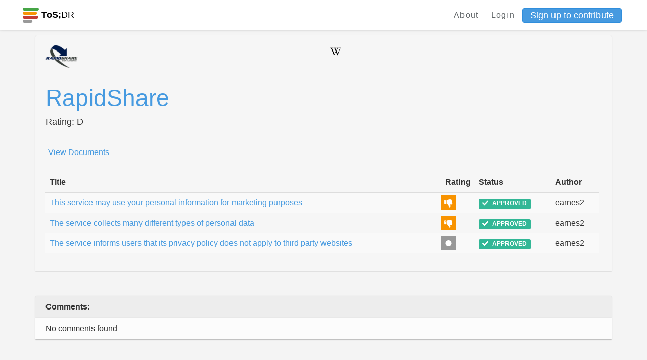

--- FILE ---
content_type: text/html; charset=utf-8
request_url: https://edit.tosdr.org/services/205
body_size: 12966
content:
<!DOCTYPE html>
<html>
<head>
    <meta charset="UTF-8">
    <meta name="viewport" content="width=device-width, initial-scale=1, shrink-to-fit=no">
    <meta http-equiv="X-UA-Compatible" content="IE=edge,chrome=1">

    <!-- Facebook Open Graph data -->
    <meta property="og:title" content="Terms of Service; Didn&#39;t Read - Phoenix" />
    <meta property="og:type" content="website" />
    <meta property="og:url" content="https://edit.tosdr.org/services/205" />
    <meta property="og:image" content="https://edit.tosdr.org/assets/logo-a7911331e22c7441f84e711d897db7c8cb39e12fd01feaffdf11b7f711e85429.png" />
    <meta property="og:description" content="I have read and understood the terms of service is the biggest lie on the Internet. We aim to fix that." />
    <meta property="og:site_name" content="Terms of Service; Didn&#39;t Read - Phoenix" />

    <!-- Twitter Card data -->
    <meta name="twitter:card" content="summary_large_image">
    <meta name="twitter:site" content="@tosdr">
    <meta name="twitter:title" content="Terms of Service; Didn&#39;t Read - Phoenix">
    <meta name="twitter:description" content="I have read and understood the terms of service is the biggest lie on the Internet. We aim to fix that.">
    <meta name="twitter:creator" content="@tosdr">
    <meta name="twitter:image:src" content="https://edit.tosdr.org/assets/logo-a7911331e22c7441f84e711d897db7c8cb39e12fd01feaffdf11b7f711e85429.png">

    <link rel="shortcut icon" type="image/x-icon" href="/assets/favicon-20b5c217fa439e0558be39c4e46770b4cfa2a4e2c7c8a485a12f65d57cefacc2.ico" />

        <title>Service RapidShare (ToS;DR Phoenix)</title>


    <meta name="csrf-param" content="authenticity_token" />
<meta name="csrf-token" content="Pbd/0bicVFqcQ64IijezXFiLNXelm8E83Io5j51xpY4T6Bfxitkh20lZArpz6l5xkFfVu3oR+8SKH5wuHbSAgw==" />
    <meta name="action-cable-url" content="/cable" />
    <link rel="stylesheet" media="all" href="/assets/application-29727722321a74c6cad9836d6d474003097e33ddae2bd30ad8bedfe15723a119.css" />
  </head>
  <body class="services show">
    <div class="navbar-tosdr navbar-fixed-top">
  <!-- Left Navigation -->
  <div class="navbar-tosdr-left">
    <!-- Logo -->
    <a class="navbar-tosdr-brand" href="/">
      <div class="navbar-tosdr-title">
        <img src="/assets/favicon-20b5c217fa439e0558be39c4e46770b4cfa2a4e2c7c8a485a12f65d57cefacc2.ico" />
        <strong>ToS;</strong>DR
      </div>
</a>


  </div>

  <!-- Right Navigation -->
  <div class="navbar-tosdr-right hidden-xs hidden-sm">
    <!-- Links -->
    <div class="navbar-tosdr-group">
      <div class="navbar-tosdr-item">
        <!-- todo make the data toggle when user is logged in -->
        <div class="dropdown">
          <a class="navbar-tosdr-item navbar-tosdr-link" href="/about">About</a>

            <a class="navbar-tosdr-item navbar-tosdr-link dropdown-toggle" id="navbar-tosdr-menu" href="/users/sign_in">Login</a>
            <a class="btn btn-primary btn-sm" href="/users/sign_up">Sign up to contribute</a>
        </div>
      </div>
    </div>
  </div>

  <!-- Dropdown list appearing on mobile only -->
  <div class="navbar-tosdr-item hidden-md hidden-lg">
    <div class="dropdown">
      <i class="fa fa-bars dropdown-toggle" data-toggle="dropdown"></i>
      <ul class="dropdown-menu dropdown-menu-right navbar-tosdr-dropdown-menu">
          <li><a class="navbar-tosdr-item navbar-tosdr-link" href="/about">About</a></li>
          <li><a class="navbar-tosdr-item navbar-tosdr-link dropdown-toggle" id="navbar-tosdr-menu" href="/users/sign_in">Login</a></li>
          <li><a class="navbar-tosdr-item navbar-tosdr-link dropdown-toggle" href="/users/sign_up">Sign up</a></li>
      </ul>
    </div>
  </div>
</div>

    

    <div class="container">
      
<div class="card-inline">
  <div class="card-inline-item card-inline-service">
    <div class="row">
      <div class="col-lg-6">
        <img src="https://s3.tosdr.org/logos/205.png" width="64"/><h1><a href="">RapidShare</a></h1>
        <h5> Rating: D</h5>
      </div>

      <div class="col-lg-6 text-right justify-content-end">
          <h5 class="fw2 fl gray"><a href="https://en.wikipedia.org/wiki/RapidShare"><i class="fab fa-wikipedia-w"></i></a>
      </div>
    </div>
    <br>
    <div class="row">
      <div class="col-lg-6">


          <a title="Create points by browsing this service&#39;s documents" class="btn btn-link smaller-btn-text" href="/services/205/annotate">View Documents</a>
      </div>

    </div> <!--/.float-right -->
    <br>
      <table id="myTable" class="table table-striped">
  <thead>
    <tr>
      <th scope="col">Title</th>
      <th scope="col">Rating</th>
      <th scope="col">Status</th>
      <th scope="col">Author</th>
    </tr>
  </thead>
  <tbody>
    <tr class="toSort" data-classification="bad">
      <td><a title="View more details" href="/points/10793">This service may use your personal information for marketing purposes</a></td>
      <td class="point-bad"></td>
      <td> <span class="label label-success"><i class="fas fa-check"></i><span class="fa5-text"> APPROVED</span></span> </td>
      <td>earnes2 </td>
    </tr>
    <tr class="toSort" data-classification="bad">
      <td><a title="View more details" href="/points/10795">The service collects many different types of personal data</a></td>
      <td class="point-bad"></td>
      <td> <span class="label label-success"><i class="fas fa-check"></i><span class="fa5-text"> APPROVED</span></span> </td>
      <td>earnes2 </td>
    </tr>
    <tr class="toSort" data-classification="neutral">
      <td><a title="View more details" href="/points/10794">The service informs users that its privacy policy does not apply to third party websites</a></td>
      <td class="point-neutral"></td>
      <td> <span class="label label-success"><i class="fas fa-check"></i><span class="fa5-text"> APPROVED</span></span> </td>
      <td>earnes2 </td>
    </tr>
  </tbody>
</table>

  </div>
</div>

<br>
<br>

<div class="row">
  <div class="col-xs-12">
    <!-- card-inline-header -->
    <div class="card-inline card-inline-header">
      <div class="card-inline-item card-inline-comment">
        <b>Comments:</b>
      </div>
    </div>
    <!-- actual card-inline -->
      <div class="card-inline">
        <div class="card-inline-item">
          No comments found
        </div>
      </div>
  </div>
</div>


<br>
<br>

<div class="article-holder status-changes">
  <table class="table">
    <thead class="thead thead-dark">
      <th scope="col">ANALYSIS UPDATES</th>
      <th scope="col">TEXT CHANGES</th>
      <th scope="col">WHEN</th>
      <th scope="col">WHO</th>
    </thead>
    <tbody>
      <tr>
        <th scope="row">update</th>
        <td>
          Analysis change: This has been an automatic update by an official ToS;DR bot. The rating for this service changed from C to D.
        </td>
        <td>2023-07-10 22:01:56 UTC</td>
        <td>System <sup>(21311)</sup> </td>
      </tr>
      <tr>
        <th scope="row">update</th>
        <td>
          No changes recorded
        </td>
        <td>2023-07-10 22:01:56 UTC</td>
        <td><a target="_blank" title="This user has deleted their account" class="label label-default" href="/users/edit"><i class="fas fa-user-times"></i><span class="fa5-text">Deleted</span></a> </td>
      </tr>
      <tr>
        <th scope="row">update</th>
        <td>
          Analysis change: This has been an automatic update by an official ToS;DR bot. The rating for this service changed from D to C.
        </td>
        <td>2023-07-04 14:57:54 UTC</td>
        <td>System <sup>(21311)</sup> </td>
      </tr>
      <tr>
        <th scope="row">update</th>
        <td>
          No changes recorded
        </td>
        <td>2023-07-04 14:57:54 UTC</td>
        <td><a target="_blank" title="This user has deleted their account" class="label label-default" href="/users/edit"><i class="fas fa-user-times"></i><span class="fa5-text">Deleted</span></a> </td>
      </tr>
      <tr>
        <th scope="row">update</th>
        <td>
          Analysis change: This has been an automatic update by an official ToS;DR bot. The rating for this service changed from C to D.
        </td>
        <td>2023-07-03 22:02:01 UTC</td>
        <td>System <sup>(21311)</sup> </td>
      </tr>
      <tr>
        <th scope="row">update</th>
        <td>
          No changes recorded
        </td>
        <td>2023-07-03 22:02:01 UTC</td>
        <td><a target="_blank" title="This user has deleted their account" class="label label-default" href="/users/edit"><i class="fas fa-user-times"></i><span class="fa5-text">Deleted</span></a> </td>
      </tr>
      <tr>
        <th scope="row">update</th>
        <td>
          Analysis change: This has been an automatic update by an official ToS;DR bot. The rating for this service changed from B to C.
        </td>
        <td>2023-06-05 22:02:02 UTC</td>
        <td>System <sup>(21311)</sup> </td>
      </tr>
      <tr>
        <th scope="row">update</th>
        <td>
          No changes recorded
        </td>
        <td>2023-06-05 22:02:02 UTC</td>
        <td><a target="_blank" title="This user has deleted their account" class="label label-default" href="/users/edit"><i class="fas fa-user-times"></i><span class="fa5-text">Deleted</span></a> </td>
      </tr>
      <tr>
        <th scope="row">update</th>
        <td>
          No changes recorded
        </td>
        <td>2021-06-22 01:18:38 UTC</td>
        <td>private prawn <sup>(22961)</sup> </td>
      </tr>
      <tr>
        <th scope="row">update</th>
        <td>
          No changes recorded
        </td>
        <td>2021-03-25 03:19:31 UTC</td>
        <td>System <sup>(21311)</sup> </td>
      </tr>
      <tr>
        <th scope="row">update</th>
        <td>
          No changes recorded
        </td>
        <td>2021-03-25 03:19:31 UTC</td>
        <td><a target="_blank" title="This user has deleted their account" class="label label-default" href="/users/edit"><i class="fas fa-user-times"></i><span class="fa5-text">Deleted</span></a> </td>
      </tr>
      <tr>
        <th scope="row">update</th>
        <td>
          No changes recorded
        </td>
        <td>2020-10-28 00:01:15 UTC</td>
        <td><a target="_blank" title="This user has deleted their account" class="label label-default" href="/users/edit"><i class="fas fa-user-times"></i><span class="fa5-text">Deleted</span></a> </td>
      </tr>
      <tr>
        <th scope="row">update</th>
        <td>
          No changes recorded
        </td>
        <td>2020-04-05 10:26:13 UTC</td>
        <td><a target="_blank" title="This user has deleted their account" class="label label-default" href="/users/edit"><i class="fas fa-user-times"></i><span class="fa5-text">Deleted</span></a> </td>
      </tr>
      <tr>
        <th scope="row">update</th>
        <td>
          No changes recorded
        </td>
        <td>2018-05-09 08:17:34 UTC</td>
        <td>michielbdejong <sup>(6)</sup> </td>
      </tr>
      <tr>
        <th scope="row">update</th>
        <td>
          No changes recorded
        </td>
        <td>2018-05-04 13:54:14 UTC</td>
        <td>michielbdejong <sup>(6)</sup> </td>
      </tr>
      <tr>
        <th scope="row">update</th>
        <td>
          No changes recorded
        </td>
        <td>2018-02-25 10:07:20 UTC</td>
        <td><a target="_blank" title="This user has deleted their account" class="label label-default" href="/users/edit"><i class="fas fa-user-times"></i><span class="fa5-text">Deleted</span></a> </td>
      </tr>
    </tbody>
  </table>
</div>



    </div>
    <footer class="footer">
  <div class="footer-links hidden-xs">
    <a href="https://github.com/tosdr/phoenix">GitHub</a>
    <a href="https://twitter.com/tosdr">Twitter</a>
    <a href="https://github.com/tosdr/phoenix/wiki/API">API</a>
  </div>
  <div class="footer-links hidden-xs">
    <a href="/about">About</a>
    <a href="/about#contact">Contact</a>
    <a href="https://blog.tosdr.org">Blog</a>
    <a href="https://opencollective.com/tosdr">Donate</a>
    <a href="/about#tos">Terms of Service</a>
    <a href="https://github.com/tosdr/edit.tosdr.org">Version: Development</a>
  </div>


  <!-- Mobile Footer -->

  <div class="footer-links footer-mobile hidden-sm hidden-md hidden-lg">
      <a class="fa fa-github fa-lg" href="#"></a>
      <a class="fa fa-twitter fa-lg" href="#"></a>
      <a href="https://github.com/tosdr/phoenix/wiki/API">API</a>
      <a href="mailto:team at tosdr org">Contact</a>
      <a href="https://blog.tosdr.org">Blog</a>
      <a href="https://opencollective.com/tosdr">Donate</a>
      <a href="/about#tos">ToS</a>
  </div>
</footer>

    <script src="/assets/application-56dfc40fe1aa503e5c11aba1b942f4404af924bf56d5c786ddd9dea658d05bba.js"></script>
    <script src="https://rksyl9kf1wtg.statuspage.io/embed/script.js"></script>
    <script type="text/javascript" src="https://tosdr.atlassian.net/s/d41d8cd98f00b204e9800998ecf8427e-T/sb53l8/b/24/bc54840da492f9ca037209037ef0522a/_/download/batch/com.atlassian.jira.collector.plugin.jira-issue-collector-plugin:issuecollector/com.atlassian.jira.collector.plugin.jira-issue-collector-plugin:issuecollector.js?locale=en-US&collectorId=a3477685"></script>
  </body>
</html>
